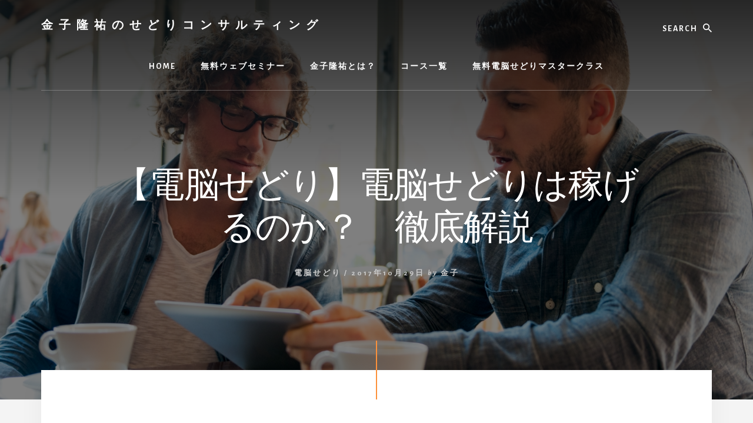

--- FILE ---
content_type: text/html; charset=UTF-8
request_url: https://mirai1026.com/online-arbitrage/post-2937/
body_size: 12323
content:
<!DOCTYPE html>
<html dir="ltr" lang="ja" prefix="og: https://ogp.me/ns#">
<head >
<meta charset="UTF-8" />
<meta name="viewport" content="width=device-width, initial-scale=1" />
<title>【電脳せどり】電脳せどりは稼げるのか？ 徹底解説 | 金子隆祐のせどりコンサルティング</title>

		<!-- All in One SEO 4.9.3 - aioseo.com -->
	<meta name="robots" content="max-image-preview:large" />
	<meta name="author" content="金子"/>
	<meta name="keywords" content="電脳せどり" />
	<link rel="canonical" href="https://mirai1026.com/online-arbitrage/post-2937/" />
	<meta name="generator" content="All in One SEO (AIOSEO) 4.9.3" />

		<!-- Global site tag (gtag.js) - Google Analytics -->
<script async src="https://www.googletagmanager.com/gtag/js?id=UA-99032176-3"></script>
<script>
 window.dataLayer = window.dataLayer || [];
 function gtag(){dataLayer.push(arguments);}
 gtag('js', new Date());

 gtag('config', 'UA-99032176-3');
</script>
		<meta property="og:locale" content="ja_JP" />
		<meta property="og:site_name" content="副業から稼げる電脳せどり" />
		<meta property="og:type" content="article" />
		<meta property="og:title" content="【電脳せどり】電脳せどりは稼げるのか？ 徹底解説 | 金子隆祐のせどりコンサルティング" />
		<meta property="og:url" content="https://mirai1026.com/online-arbitrage/post-2937/" />
		<meta property="og:image" content="https://mirai1026.com/wp-content/uploads/2017/10/shutterstock_277365866.jpg" />
		<meta property="og:image:secure_url" content="https://mirai1026.com/wp-content/uploads/2017/10/shutterstock_277365866.jpg" />
		<meta property="og:image:width" content="6507" />
		<meta property="og:image:height" content="4343" />
		<meta property="article:published_time" content="2017-10-28T17:08:45+00:00" />
		<meta property="article:modified_time" content="2018-03-22T01:03:39+00:00" />
		<meta name="twitter:card" content="summary" />
		<meta name="twitter:title" content="【電脳せどり】電脳せどりは稼げるのか？ 徹底解説 | 金子隆祐のせどりコンサルティング" />
		<meta name="twitter:image" content="https://mirai1026.com/wp-content/uploads/2017/10/shutterstock_277365866.jpg" />
		<script type="application/ld+json" class="aioseo-schema">
			{"@context":"https:\/\/schema.org","@graph":[{"@type":"Article","@id":"https:\/\/mirai1026.com\/online-arbitrage\/post-2937\/#article","name":"\u3010\u96fb\u8133\u305b\u3069\u308a\u3011\u96fb\u8133\u305b\u3069\u308a\u306f\u7a3c\u3052\u308b\u306e\u304b\uff1f \u5fb9\u5e95\u89e3\u8aac | \u91d1\u5b50\u9686\u7950\u306e\u305b\u3069\u308a\u30b3\u30f3\u30b5\u30eb\u30c6\u30a3\u30f3\u30b0","headline":"\u3010\u96fb\u8133\u305b\u3069\u308a\u3011\u96fb\u8133\u305b\u3069\u308a\u306f\u7a3c\u3052\u308b\u306e\u304b\uff1f\u3000\u5fb9\u5e95\u89e3\u8aac","author":{"@id":"https:\/\/mirai1026.com\/author\/mirai1026\/#author"},"publisher":{"@id":"https:\/\/mirai1026.com\/#organization"},"image":{"@type":"ImageObject","url":"https:\/\/mirai1026.com\/wp-content\/uploads\/2017\/10\/shutterstock_277365866.jpg","width":6507,"height":4343},"datePublished":"2017-10-29T02:08:45+09:00","dateModified":"2018-03-22T10:03:39+09:00","inLanguage":"ja","mainEntityOfPage":{"@id":"https:\/\/mirai1026.com\/online-arbitrage\/post-2937\/#webpage"},"isPartOf":{"@id":"https:\/\/mirai1026.com\/online-arbitrage\/post-2937\/#webpage"},"articleSection":"\u96fb\u8133\u305b\u3069\u308a"},{"@type":"BreadcrumbList","@id":"https:\/\/mirai1026.com\/online-arbitrage\/post-2937\/#breadcrumblist","itemListElement":[{"@type":"ListItem","@id":"https:\/\/mirai1026.com#listItem","position":1,"name":"Home","item":"https:\/\/mirai1026.com","nextItem":{"@type":"ListItem","@id":"https:\/\/mirai1026.com\/category\/online-arbitrage\/#listItem","name":"\u96fb\u8133\u305b\u3069\u308a"}},{"@type":"ListItem","@id":"https:\/\/mirai1026.com\/category\/online-arbitrage\/#listItem","position":2,"name":"\u96fb\u8133\u305b\u3069\u308a","item":"https:\/\/mirai1026.com\/category\/online-arbitrage\/","nextItem":{"@type":"ListItem","@id":"https:\/\/mirai1026.com\/online-arbitrage\/post-2937\/#listItem","name":"\u3010\u96fb\u8133\u305b\u3069\u308a\u3011\u96fb\u8133\u305b\u3069\u308a\u306f\u7a3c\u3052\u308b\u306e\u304b\uff1f\u3000\u5fb9\u5e95\u89e3\u8aac"},"previousItem":{"@type":"ListItem","@id":"https:\/\/mirai1026.com#listItem","name":"Home"}},{"@type":"ListItem","@id":"https:\/\/mirai1026.com\/online-arbitrage\/post-2937\/#listItem","position":3,"name":"\u3010\u96fb\u8133\u305b\u3069\u308a\u3011\u96fb\u8133\u305b\u3069\u308a\u306f\u7a3c\u3052\u308b\u306e\u304b\uff1f\u3000\u5fb9\u5e95\u89e3\u8aac","previousItem":{"@type":"ListItem","@id":"https:\/\/mirai1026.com\/category\/online-arbitrage\/#listItem","name":"\u96fb\u8133\u305b\u3069\u308a"}}]},{"@type":"Organization","@id":"https:\/\/mirai1026.com\/#organization","name":"\u91d1\u5b50\u9686\u7950\u306e\u305b\u3069\u308a\u30b3\u30f3\u30b5\u30eb\u30c6\u30a3\u30f3\u30b0","url":"https:\/\/mirai1026.com\/"},{"@type":"Person","@id":"https:\/\/mirai1026.com\/author\/mirai1026\/#author","url":"https:\/\/mirai1026.com\/author\/mirai1026\/","name":"\u91d1\u5b50","image":{"@type":"ImageObject","@id":"https:\/\/mirai1026.com\/online-arbitrage\/post-2937\/#authorImage","url":"https:\/\/secure.gravatar.com\/avatar\/ab6b1cd4f9ad711fdd5c1fde621b7985?s=96&d=mm&r=g","width":96,"height":96,"caption":"\u91d1\u5b50"}},{"@type":"WebPage","@id":"https:\/\/mirai1026.com\/online-arbitrage\/post-2937\/#webpage","url":"https:\/\/mirai1026.com\/online-arbitrage\/post-2937\/","name":"\u3010\u96fb\u8133\u305b\u3069\u308a\u3011\u96fb\u8133\u305b\u3069\u308a\u306f\u7a3c\u3052\u308b\u306e\u304b\uff1f \u5fb9\u5e95\u89e3\u8aac | \u91d1\u5b50\u9686\u7950\u306e\u305b\u3069\u308a\u30b3\u30f3\u30b5\u30eb\u30c6\u30a3\u30f3\u30b0","inLanguage":"ja","isPartOf":{"@id":"https:\/\/mirai1026.com\/#website"},"breadcrumb":{"@id":"https:\/\/mirai1026.com\/online-arbitrage\/post-2937\/#breadcrumblist"},"author":{"@id":"https:\/\/mirai1026.com\/author\/mirai1026\/#author"},"creator":{"@id":"https:\/\/mirai1026.com\/author\/mirai1026\/#author"},"image":{"@type":"ImageObject","url":"https:\/\/mirai1026.com\/wp-content\/uploads\/2017\/10\/shutterstock_277365866.jpg","@id":"https:\/\/mirai1026.com\/online-arbitrage\/post-2937\/#mainImage","width":6507,"height":4343},"primaryImageOfPage":{"@id":"https:\/\/mirai1026.com\/online-arbitrage\/post-2937\/#mainImage"},"datePublished":"2017-10-29T02:08:45+09:00","dateModified":"2018-03-22T10:03:39+09:00"},{"@type":"WebSite","@id":"https:\/\/mirai1026.com\/#website","url":"https:\/\/mirai1026.com\/","name":"\u91d1\u5b50\u9686\u7950\u306e\u305b\u3069\u308a\u30b3\u30f3\u30b5\u30eb\u30c6\u30a3\u30f3\u30b0","inLanguage":"ja","publisher":{"@id":"https:\/\/mirai1026.com\/#organization"}}]}
		</script>
		<!-- All in One SEO -->

<link rel='dns-prefetch' href='//fonts.googleapis.com' />
<link rel='dns-prefetch' href='//unpkg.com' />
<link rel="alternate" type="application/rss+xml" title="金子隆祐のせどりコンサルティング &raquo; フィード" href="https://mirai1026.com/feed/" />
<link rel="alternate" type="application/rss+xml" title="金子隆祐のせどりコンサルティング &raquo; コメントフィード" href="https://mirai1026.com/comments/feed/" />
<link rel="alternate" type="application/rss+xml" title="金子隆祐のせどりコンサルティング &raquo; 【電脳せどり】電脳せどりは稼げるのか？　徹底解説 のコメントのフィード" href="https://mirai1026.com/online-arbitrage/post-2937/feed/" />
<script>
window._wpemojiSettings = {"baseUrl":"https:\/\/s.w.org\/images\/core\/emoji\/15.0.3\/72x72\/","ext":".png","svgUrl":"https:\/\/s.w.org\/images\/core\/emoji\/15.0.3\/svg\/","svgExt":".svg","source":{"concatemoji":"https:\/\/mirai1026.com\/wp-includes\/js\/wp-emoji-release.min.js?ver=6.5.7"}};
/*! This file is auto-generated */
!function(i,n){var o,s,e;function c(e){try{var t={supportTests:e,timestamp:(new Date).valueOf()};sessionStorage.setItem(o,JSON.stringify(t))}catch(e){}}function p(e,t,n){e.clearRect(0,0,e.canvas.width,e.canvas.height),e.fillText(t,0,0);var t=new Uint32Array(e.getImageData(0,0,e.canvas.width,e.canvas.height).data),r=(e.clearRect(0,0,e.canvas.width,e.canvas.height),e.fillText(n,0,0),new Uint32Array(e.getImageData(0,0,e.canvas.width,e.canvas.height).data));return t.every(function(e,t){return e===r[t]})}function u(e,t,n){switch(t){case"flag":return n(e,"\ud83c\udff3\ufe0f\u200d\u26a7\ufe0f","\ud83c\udff3\ufe0f\u200b\u26a7\ufe0f")?!1:!n(e,"\ud83c\uddfa\ud83c\uddf3","\ud83c\uddfa\u200b\ud83c\uddf3")&&!n(e,"\ud83c\udff4\udb40\udc67\udb40\udc62\udb40\udc65\udb40\udc6e\udb40\udc67\udb40\udc7f","\ud83c\udff4\u200b\udb40\udc67\u200b\udb40\udc62\u200b\udb40\udc65\u200b\udb40\udc6e\u200b\udb40\udc67\u200b\udb40\udc7f");case"emoji":return!n(e,"\ud83d\udc26\u200d\u2b1b","\ud83d\udc26\u200b\u2b1b")}return!1}function f(e,t,n){var r="undefined"!=typeof WorkerGlobalScope&&self instanceof WorkerGlobalScope?new OffscreenCanvas(300,150):i.createElement("canvas"),a=r.getContext("2d",{willReadFrequently:!0}),o=(a.textBaseline="top",a.font="600 32px Arial",{});return e.forEach(function(e){o[e]=t(a,e,n)}),o}function t(e){var t=i.createElement("script");t.src=e,t.defer=!0,i.head.appendChild(t)}"undefined"!=typeof Promise&&(o="wpEmojiSettingsSupports",s=["flag","emoji"],n.supports={everything:!0,everythingExceptFlag:!0},e=new Promise(function(e){i.addEventListener("DOMContentLoaded",e,{once:!0})}),new Promise(function(t){var n=function(){try{var e=JSON.parse(sessionStorage.getItem(o));if("object"==typeof e&&"number"==typeof e.timestamp&&(new Date).valueOf()<e.timestamp+604800&&"object"==typeof e.supportTests)return e.supportTests}catch(e){}return null}();if(!n){if("undefined"!=typeof Worker&&"undefined"!=typeof OffscreenCanvas&&"undefined"!=typeof URL&&URL.createObjectURL&&"undefined"!=typeof Blob)try{var e="postMessage("+f.toString()+"("+[JSON.stringify(s),u.toString(),p.toString()].join(",")+"));",r=new Blob([e],{type:"text/javascript"}),a=new Worker(URL.createObjectURL(r),{name:"wpTestEmojiSupports"});return void(a.onmessage=function(e){c(n=e.data),a.terminate(),t(n)})}catch(e){}c(n=f(s,u,p))}t(n)}).then(function(e){for(var t in e)n.supports[t]=e[t],n.supports.everything=n.supports.everything&&n.supports[t],"flag"!==t&&(n.supports.everythingExceptFlag=n.supports.everythingExceptFlag&&n.supports[t]);n.supports.everythingExceptFlag=n.supports.everythingExceptFlag&&!n.supports.flag,n.DOMReady=!1,n.readyCallback=function(){n.DOMReady=!0}}).then(function(){return e}).then(function(){var e;n.supports.everything||(n.readyCallback(),(e=n.source||{}).concatemoji?t(e.concatemoji):e.wpemoji&&e.twemoji&&(t(e.twemoji),t(e.wpemoji)))}))}((window,document),window._wpemojiSettings);
</script>
<link rel='stylesheet' id='genesis-blocks-style-css-css' href='https://mirai1026.com/wp-content/plugins/genesis-blocks/dist/style-blocks.build.css?ver=1764940366' media='all' />
<link rel='stylesheet' id='essence-pro-css' href='https://mirai1026.com/wp-content/themes/essence-pro/style.css?ver=1.5.0' media='all' />
<style id='essence-pro-inline-css'>


		.single .content .entry-content > p:first-of-type {
			font-size: 26px;
			letter-spacing: -0.7px;
		}

		

		a,
		h6,
		.gb-block-post-grid-title a:focus,
		.gb-block-post-grid-title a:hover,
		.entry-title a:focus,
		.entry-title a:hover,
		.menu-toggle:focus,
		.menu-toggle:hover,
		.off-screen-menu .genesis-nav-menu a:focus,
		.off-screen-menu .genesis-nav-menu a:hover,
		.off-screen-menu .current-menu-item > a,
		.sidebar .featured-content .entry-title a,
		.site-footer .current-menu-item > a,
		.site-footer .genesis-nav-menu a:focus,
		.site-footer .genesis-nav-menu a:hover,
		.sub-menu-toggle:focus,
		.sub-menu-toggle:hover {
			color: #fc913a;
		}

		a.button.text,
		a.more-link.button.text,
		button.text,
		input[type="button"].text,
		input[type="reset"].text,
		input[type="submit"].text,
		.gb-block-post-grid a.gb-block-post-grid-more-link,
		.more-link,
		.pagination a:focus,
		.pagination a:hover,
		.pagination .active a {
			border-color: #fc913a;
			color: #fc913a;
		}

		button,
		input[type="button"],
		input[type="reset"],
		input[type="submit"],
		.footer-cta::before,
		.button,
		.error404 .site-inner::before,
		.page .site-inner::before,
		.sidebar .enews-widget input[type="submit"],
		.single .site-inner::before,
		.site-container div.wpforms-container-full .wpforms-form input[type="submit"],
		.site-container div.wpforms-container-full .wpforms-form button[type="submit"]	{
			background-color: #fc913a;
			color: #000000;
		}

		@media only screen and (max-width: 1023px) {
			.genesis-responsive-menu .genesis-nav-menu a:focus,
			.genesis-responsive-menu .genesis-nav-menu a:hover {
				color: #fc913a;
			}
		}

		
</style>
<style id='wp-emoji-styles-inline-css'>

	img.wp-smiley, img.emoji {
		display: inline !important;
		border: none !important;
		box-shadow: none !important;
		height: 1em !important;
		width: 1em !important;
		margin: 0 0.07em !important;
		vertical-align: -0.1em !important;
		background: none !important;
		padding: 0 !important;
	}
</style>
<link rel='stylesheet' id='wp-block-library-css' href='https://mirai1026.com/wp-includes/css/dist/block-library/style.min.css?ver=6.5.7' media='all' />
<link rel='stylesheet' id='aioseo/css/src/vue/standalone/blocks/table-of-contents/global.scss-css' href='https://mirai1026.com/wp-content/plugins/all-in-one-seo-pack/dist/Lite/assets/css/table-of-contents/global.e90f6d47.css?ver=4.9.3' media='all' />
<style id='classic-theme-styles-inline-css'>
/*! This file is auto-generated */
.wp-block-button__link{color:#fff;background-color:#32373c;border-radius:9999px;box-shadow:none;text-decoration:none;padding:calc(.667em + 2px) calc(1.333em + 2px);font-size:1.125em}.wp-block-file__button{background:#32373c;color:#fff;text-decoration:none}
</style>
<style id='global-styles-inline-css'>
body{--wp--preset--color--black: #000000;--wp--preset--color--cyan-bluish-gray: #abb8c3;--wp--preset--color--white: #ffffff;--wp--preset--color--pale-pink: #f78da7;--wp--preset--color--vivid-red: #cf2e2e;--wp--preset--color--luminous-vivid-orange: #ff6900;--wp--preset--color--luminous-vivid-amber: #fcb900;--wp--preset--color--light-green-cyan: #7bdcb5;--wp--preset--color--vivid-green-cyan: #00d084;--wp--preset--color--pale-cyan-blue: #8ed1fc;--wp--preset--color--vivid-cyan-blue: #0693e3;--wp--preset--color--vivid-purple: #9b51e0;--wp--preset--color--theme-primary: #fc913a;--wp--preset--gradient--vivid-cyan-blue-to-vivid-purple: linear-gradient(135deg,rgba(6,147,227,1) 0%,rgb(155,81,224) 100%);--wp--preset--gradient--light-green-cyan-to-vivid-green-cyan: linear-gradient(135deg,rgb(122,220,180) 0%,rgb(0,208,130) 100%);--wp--preset--gradient--luminous-vivid-amber-to-luminous-vivid-orange: linear-gradient(135deg,rgba(252,185,0,1) 0%,rgba(255,105,0,1) 100%);--wp--preset--gradient--luminous-vivid-orange-to-vivid-red: linear-gradient(135deg,rgba(255,105,0,1) 0%,rgb(207,46,46) 100%);--wp--preset--gradient--very-light-gray-to-cyan-bluish-gray: linear-gradient(135deg,rgb(238,238,238) 0%,rgb(169,184,195) 100%);--wp--preset--gradient--cool-to-warm-spectrum: linear-gradient(135deg,rgb(74,234,220) 0%,rgb(151,120,209) 20%,rgb(207,42,186) 40%,rgb(238,44,130) 60%,rgb(251,105,98) 80%,rgb(254,248,76) 100%);--wp--preset--gradient--blush-light-purple: linear-gradient(135deg,rgb(255,206,236) 0%,rgb(152,150,240) 100%);--wp--preset--gradient--blush-bordeaux: linear-gradient(135deg,rgb(254,205,165) 0%,rgb(254,45,45) 50%,rgb(107,0,62) 100%);--wp--preset--gradient--luminous-dusk: linear-gradient(135deg,rgb(255,203,112) 0%,rgb(199,81,192) 50%,rgb(65,88,208) 100%);--wp--preset--gradient--pale-ocean: linear-gradient(135deg,rgb(255,245,203) 0%,rgb(182,227,212) 50%,rgb(51,167,181) 100%);--wp--preset--gradient--electric-grass: linear-gradient(135deg,rgb(202,248,128) 0%,rgb(113,206,126) 100%);--wp--preset--gradient--midnight: linear-gradient(135deg,rgb(2,3,129) 0%,rgb(40,116,252) 100%);--wp--preset--font-size--small: 16px;--wp--preset--font-size--medium: 20px;--wp--preset--font-size--large: 24px;--wp--preset--font-size--x-large: 42px;--wp--preset--font-size--normal: 20px;--wp--preset--font-size--larger: 28px;--wp--preset--spacing--20: 0.44rem;--wp--preset--spacing--30: 0.67rem;--wp--preset--spacing--40: 1rem;--wp--preset--spacing--50: 1.5rem;--wp--preset--spacing--60: 2.25rem;--wp--preset--spacing--70: 3.38rem;--wp--preset--spacing--80: 5.06rem;--wp--preset--shadow--natural: 6px 6px 9px rgba(0, 0, 0, 0.2);--wp--preset--shadow--deep: 12px 12px 50px rgba(0, 0, 0, 0.4);--wp--preset--shadow--sharp: 6px 6px 0px rgba(0, 0, 0, 0.2);--wp--preset--shadow--outlined: 6px 6px 0px -3px rgba(255, 255, 255, 1), 6px 6px rgba(0, 0, 0, 1);--wp--preset--shadow--crisp: 6px 6px 0px rgba(0, 0, 0, 1);}:where(.is-layout-flex){gap: 0.5em;}:where(.is-layout-grid){gap: 0.5em;}body .is-layout-flex{display: flex;}body .is-layout-flex{flex-wrap: wrap;align-items: center;}body .is-layout-flex > *{margin: 0;}body .is-layout-grid{display: grid;}body .is-layout-grid > *{margin: 0;}:where(.wp-block-columns.is-layout-flex){gap: 2em;}:where(.wp-block-columns.is-layout-grid){gap: 2em;}:where(.wp-block-post-template.is-layout-flex){gap: 1.25em;}:where(.wp-block-post-template.is-layout-grid){gap: 1.25em;}.has-black-color{color: var(--wp--preset--color--black) !important;}.has-cyan-bluish-gray-color{color: var(--wp--preset--color--cyan-bluish-gray) !important;}.has-white-color{color: var(--wp--preset--color--white) !important;}.has-pale-pink-color{color: var(--wp--preset--color--pale-pink) !important;}.has-vivid-red-color{color: var(--wp--preset--color--vivid-red) !important;}.has-luminous-vivid-orange-color{color: var(--wp--preset--color--luminous-vivid-orange) !important;}.has-luminous-vivid-amber-color{color: var(--wp--preset--color--luminous-vivid-amber) !important;}.has-light-green-cyan-color{color: var(--wp--preset--color--light-green-cyan) !important;}.has-vivid-green-cyan-color{color: var(--wp--preset--color--vivid-green-cyan) !important;}.has-pale-cyan-blue-color{color: var(--wp--preset--color--pale-cyan-blue) !important;}.has-vivid-cyan-blue-color{color: var(--wp--preset--color--vivid-cyan-blue) !important;}.has-vivid-purple-color{color: var(--wp--preset--color--vivid-purple) !important;}.has-black-background-color{background-color: var(--wp--preset--color--black) !important;}.has-cyan-bluish-gray-background-color{background-color: var(--wp--preset--color--cyan-bluish-gray) !important;}.has-white-background-color{background-color: var(--wp--preset--color--white) !important;}.has-pale-pink-background-color{background-color: var(--wp--preset--color--pale-pink) !important;}.has-vivid-red-background-color{background-color: var(--wp--preset--color--vivid-red) !important;}.has-luminous-vivid-orange-background-color{background-color: var(--wp--preset--color--luminous-vivid-orange) !important;}.has-luminous-vivid-amber-background-color{background-color: var(--wp--preset--color--luminous-vivid-amber) !important;}.has-light-green-cyan-background-color{background-color: var(--wp--preset--color--light-green-cyan) !important;}.has-vivid-green-cyan-background-color{background-color: var(--wp--preset--color--vivid-green-cyan) !important;}.has-pale-cyan-blue-background-color{background-color: var(--wp--preset--color--pale-cyan-blue) !important;}.has-vivid-cyan-blue-background-color{background-color: var(--wp--preset--color--vivid-cyan-blue) !important;}.has-vivid-purple-background-color{background-color: var(--wp--preset--color--vivid-purple) !important;}.has-black-border-color{border-color: var(--wp--preset--color--black) !important;}.has-cyan-bluish-gray-border-color{border-color: var(--wp--preset--color--cyan-bluish-gray) !important;}.has-white-border-color{border-color: var(--wp--preset--color--white) !important;}.has-pale-pink-border-color{border-color: var(--wp--preset--color--pale-pink) !important;}.has-vivid-red-border-color{border-color: var(--wp--preset--color--vivid-red) !important;}.has-luminous-vivid-orange-border-color{border-color: var(--wp--preset--color--luminous-vivid-orange) !important;}.has-luminous-vivid-amber-border-color{border-color: var(--wp--preset--color--luminous-vivid-amber) !important;}.has-light-green-cyan-border-color{border-color: var(--wp--preset--color--light-green-cyan) !important;}.has-vivid-green-cyan-border-color{border-color: var(--wp--preset--color--vivid-green-cyan) !important;}.has-pale-cyan-blue-border-color{border-color: var(--wp--preset--color--pale-cyan-blue) !important;}.has-vivid-cyan-blue-border-color{border-color: var(--wp--preset--color--vivid-cyan-blue) !important;}.has-vivid-purple-border-color{border-color: var(--wp--preset--color--vivid-purple) !important;}.has-vivid-cyan-blue-to-vivid-purple-gradient-background{background: var(--wp--preset--gradient--vivid-cyan-blue-to-vivid-purple) !important;}.has-light-green-cyan-to-vivid-green-cyan-gradient-background{background: var(--wp--preset--gradient--light-green-cyan-to-vivid-green-cyan) !important;}.has-luminous-vivid-amber-to-luminous-vivid-orange-gradient-background{background: var(--wp--preset--gradient--luminous-vivid-amber-to-luminous-vivid-orange) !important;}.has-luminous-vivid-orange-to-vivid-red-gradient-background{background: var(--wp--preset--gradient--luminous-vivid-orange-to-vivid-red) !important;}.has-very-light-gray-to-cyan-bluish-gray-gradient-background{background: var(--wp--preset--gradient--very-light-gray-to-cyan-bluish-gray) !important;}.has-cool-to-warm-spectrum-gradient-background{background: var(--wp--preset--gradient--cool-to-warm-spectrum) !important;}.has-blush-light-purple-gradient-background{background: var(--wp--preset--gradient--blush-light-purple) !important;}.has-blush-bordeaux-gradient-background{background: var(--wp--preset--gradient--blush-bordeaux) !important;}.has-luminous-dusk-gradient-background{background: var(--wp--preset--gradient--luminous-dusk) !important;}.has-pale-ocean-gradient-background{background: var(--wp--preset--gradient--pale-ocean) !important;}.has-electric-grass-gradient-background{background: var(--wp--preset--gradient--electric-grass) !important;}.has-midnight-gradient-background{background: var(--wp--preset--gradient--midnight) !important;}.has-small-font-size{font-size: var(--wp--preset--font-size--small) !important;}.has-medium-font-size{font-size: var(--wp--preset--font-size--medium) !important;}.has-large-font-size{font-size: var(--wp--preset--font-size--large) !important;}.has-x-large-font-size{font-size: var(--wp--preset--font-size--x-large) !important;}
.wp-block-navigation a:where(:not(.wp-element-button)){color: inherit;}
:where(.wp-block-post-template.is-layout-flex){gap: 1.25em;}:where(.wp-block-post-template.is-layout-grid){gap: 1.25em;}
:where(.wp-block-columns.is-layout-flex){gap: 2em;}:where(.wp-block-columns.is-layout-grid){gap: 2em;}
.wp-block-pullquote{font-size: 1.5em;line-height: 1.6;}
</style>
<link rel='stylesheet' id='toc-screen-css' href='https://mirai1026.com/wp-content/plugins/table-of-contents-plus/screen.min.css?ver=2406' media='all' />
<link rel='stylesheet' id='essence-fonts-css' href='https://fonts.googleapis.com/css?family=Alegreya+Sans%3A400%2C400i%2C700%7CLora%3A400%2C700&#038;display=swap&#038;ver=1.5.0' media='all' />
<link rel='stylesheet' id='ionicons-css' href='https://unpkg.com/ionicons@4.1.2/dist/css/ionicons.min.css?ver=1.5.0' media='all' />
<link rel='stylesheet' id='essence-pro-gutenberg-css' href='https://mirai1026.com/wp-content/themes/essence-pro/lib/gutenberg/front-end.css?ver=1.5.0' media='all' />
<style id='essence-pro-gutenberg-inline-css'>
.gb-block-post-grid .gb-post-grid-items .gb-block-post-grid-title a:hover {
	color: #fc913a;
}

.site-container .wp-block-button .wp-block-button__link {
	background-color: #fc913a;
}

.wp-block-button .wp-block-button__link:not(.has-background),
.wp-block-button .wp-block-button__link:not(.has-background):focus,
.wp-block-button .wp-block-button__link:not(.has-background):hover {
	color: #000000;
}

.site-container .wp-block-button.is-style-outline .wp-block-button__link {
	color: #fc913a;
}

.site-container .wp-block-button.is-style-outline .wp-block-button__link:focus,
.site-container .wp-block-button.is-style-outline .wp-block-button__link:hover {
	color: #ffb45d;
}		.site-container .has-small-font-size {
			font-size: 16px;
		}		.site-container .has-normal-font-size {
			font-size: 20px;
		}		.site-container .has-large-font-size {
			font-size: 24px;
		}		.site-container .has-larger-font-size {
			font-size: 28px;
		}		.site-container .has-theme-primary-color,
		.site-container .wp-block-button .wp-block-button__link.has-theme-primary-color,
		.site-container .wp-block-button.is-style-outline .wp-block-button__link.has-theme-primary-color {
			color: #fc913a;
		}

		.site-container .has-theme-primary-background-color,
		.site-container .wp-block-button .wp-block-button__link.has-theme-primary-background-color,
		.site-container .wp-block-pullquote.is-style-solid-color.has-theme-primary-background-color {
			background-color: #fc913a;
		}
</style>
<script src="https://mirai1026.com/wp-includes/js/jquery/jquery.min.js?ver=3.7.1" id="jquery-core-js"></script>
<script src="https://mirai1026.com/wp-includes/js/jquery/jquery-migrate.min.js?ver=3.4.1" id="jquery-migrate-js"></script>
<link rel="https://api.w.org/" href="https://mirai1026.com/wp-json/" /><link rel="alternate" type="application/json" href="https://mirai1026.com/wp-json/wp/v2/posts/2937" /><link rel="EditURI" type="application/rsd+xml" title="RSD" href="https://mirai1026.com/xmlrpc.php?rsd" />
<meta name="generator" content="WordPress 6.5.7" />
<link rel='shortlink' href='https://mirai1026.com/?p=2937' />
<link rel="alternate" type="application/json+oembed" href="https://mirai1026.com/wp-json/oembed/1.0/embed?url=https%3A%2F%2Fmirai1026.com%2Fonline-arbitrage%2Fpost-2937%2F" />
<link rel="alternate" type="text/xml+oembed" href="https://mirai1026.com/wp-json/oembed/1.0/embed?url=https%3A%2F%2Fmirai1026.com%2Fonline-arbitrage%2Fpost-2937%2F&#038;format=xml" />
<link rel="pingback" href="https://mirai1026.com/xmlrpc.php" />

<!-- Meta Pixel Code -->
<script type='text/javascript'>
!function(f,b,e,v,n,t,s){if(f.fbq)return;n=f.fbq=function(){n.callMethod?
n.callMethod.apply(n,arguments):n.queue.push(arguments)};if(!f._fbq)f._fbq=n;
n.push=n;n.loaded=!0;n.version='2.0';n.queue=[];t=b.createElement(e);t.async=!0;
t.src=v;s=b.getElementsByTagName(e)[0];s.parentNode.insertBefore(t,s)}(window,
document,'script','https://connect.facebook.net/en_US/fbevents.js?v=next');
</script>
<!-- End Meta Pixel Code -->

      <script type='text/javascript'>
        var url = window.location.origin + '?ob=open-bridge';
        fbq('set', 'openbridge', '248979332843190', url);
      </script>
    <script type='text/javascript'>fbq('init', '248979332843190', {}, {
    "agent": "wordpress-6.5.7-3.0.16"
})</script><script type='text/javascript'>
    fbq('track', 'PageView', []);
  </script>
<!-- Meta Pixel Code -->
<noscript>
<img height="1" width="1" style="display:none" alt="fbpx"
src="https://www.facebook.com/tr?id=248979332843190&ev=PageView&noscript=1" />
</noscript>
<!-- End Meta Pixel Code -->
<style>.recentcomments a{display:inline !important;padding:0 !important;margin:0 !important;}</style><style type="text/css">.header-hero { background-image: linear-gradient(0deg, rgba(0,0,0,0.5) 50%, rgba(0,0,0,0.85) 100%), url(https://mirai1026.com/wp-content/uploads/2017/10/shutterstock_277365866.jpg); }</style><link rel="icon" href="https://mirai1026.com/wp-content/uploads/2021/02/cropped-fb8870748e3cdc672d5b5c7c8e41f0bf-32x32.png" sizes="32x32" />
<link rel="icon" href="https://mirai1026.com/wp-content/uploads/2021/02/cropped-fb8870748e3cdc672d5b5c7c8e41f0bf-192x192.png" sizes="192x192" />
<link rel="apple-touch-icon" href="https://mirai1026.com/wp-content/uploads/2021/02/cropped-fb8870748e3cdc672d5b5c7c8e41f0bf-180x180.png" />
<meta name="msapplication-TileImage" content="https://mirai1026.com/wp-content/uploads/2021/02/cropped-fb8870748e3cdc672d5b5c7c8e41f0bf-270x270.png" />
</head>
<body class="post-template-default single single-post postid-2937 single-format-standard wp-embed-responsive custom-header header-image header-full-width full-width-content genesis-breadcrumbs-hidden header-menu no-off-screen-menu" itemscope itemtype="https://schema.org/WebPage"><div class="site-container"><ul class="genesis-skip-link"><li><a href="#hero-page-title" class="screen-reader-shortcut"> Skip to content</a></li></ul><div class="header-hero"><header class="site-header" itemscope itemtype="https://schema.org/WPHeader"><div class="wrap"><div class="header-left"><form class="search-form" method="get" action="https://mirai1026.com/" role="search" itemprop="potentialAction" itemscope itemtype="https://schema.org/SearchAction"><label class="search-form-label screen-reader-text" for="searchform-1">Search</label><input class="search-form-input" type="search" name="s" id="searchform-1" placeholder="Search" itemprop="query-input"><input class="search-form-submit" type="submit" value="検索"><meta content="https://mirai1026.com/?s={s}" itemprop="target"></form></div><div class="title-area"><p class="site-title" itemprop="headline"><a href="https://mirai1026.com/">金子隆祐のせどりコンサルティング</a></p></div><nav class="nav-primary" aria-label="メイン" itemscope itemtype="https://schema.org/SiteNavigationElement" id="genesis-nav-primary"><div class="wrap"><ul id="menu-header-menu" class="menu genesis-nav-menu menu-primary js-superfish"><li id="menu-item-10838" class="menu-item menu-item-type-post_type menu-item-object-page menu-item-home menu-item-10838"><a href="https://mirai1026.com/" itemprop="url"><span itemprop="name">Home</span></a></li>
<li id="menu-item-10861" class="menu-item menu-item-type-custom menu-item-object-custom menu-item-10861"><a href="https://michakiryu777.clickfunnels.com/webinar-registrationcjsk8zug7wt34drrkwlv5bmloo1hgz4l" itemprop="url"><span itemprop="name">無料ウェブセミナー</span></a></li>
<li id="menu-item-10862" class="menu-item menu-item-type-post_type menu-item-object-page menu-item-10862"><a href="https://mirai1026.com/myself/" itemprop="url"><span itemprop="name">金子隆祐とは？</span></a></li>
<li id="menu-item-10865" class="menu-item menu-item-type-custom menu-item-object-custom menu-item-10865"><a href="https://michakiryu777.clickfunnels.com/courses-a" itemprop="url"><span itemprop="name">コース一覧</span></a></li>
<li id="menu-item-13039" class="menu-item menu-item-type-post_type menu-item-object-post menu-item-13039"><a href="https://mirai1026.com/online-arbitrage/online-arbitrage-site/" itemprop="url"><span itemprop="name">無料電脳せどりマスタークラス</span></a></li>
</ul></div></nav></div></header><div class="hero-page-title" id="hero-page-title"><div class="wrap"><header class="entry-header"><h1 class="entry-title" itemprop="headline">【電脳せどり】電脳せどりは稼げるのか？　徹底解説</h1>
<p class="entry-meta"><span class="entry-categories"><a href="https://mirai1026.com/category/online-arbitrage/" rel="category tag">電脳せどり</a> &#47;</span> <time class="entry-time" itemprop="datePublished" datetime="2017-10-29T02:08:45+09:00">2017年10月29日</time> <i class="byline">by</i> <span class="entry-author" itemprop="author" itemscope itemtype="https://schema.org/Person"><a href="https://mirai1026.com/author/mirai1026/" class="entry-author-link" rel="author" itemprop="url"><span class="entry-author-name" itemprop="name">金子</span></a></span>  </p></header></div></div></div><div class="site-inner"><div class="content-sidebar-wrap"><main class="content" id="genesis-content"><article class="post-2937 post type-post status-publish format-standard has-post-thumbnail category-online-arbitrage entry" aria-label="【電脳せどり】電脳せどりは稼げるのか？　徹底解説" itemref="hero-page-title" itemscope itemtype="https://schema.org/CreativeWork"><div class="entry-content" itemprop="text"><p><img decoding="async" src="https://mirai1026.com/wp-content/uploads/2017/10/shutterstock_277365866.jpg" alt="" width="6507" height="4343" class="aligncenter size-full wp-image-2939" srcset="https://mirai1026.com/wp-content/uploads/2017/10/shutterstock_277365866.jpg 6507w, https://mirai1026.com/wp-content/uploads/2017/10/shutterstock_277365866-300x200.jpg 300w, https://mirai1026.com/wp-content/uploads/2017/10/shutterstock_277365866-768x513.jpg 768w, https://mirai1026.com/wp-content/uploads/2017/10/shutterstock_277365866-1080x721.jpg 1080w" sizes="(max-width: 6507px) 100vw, 6507px" /></p>
<div id="toc_container" class="toc_white no_bullets"><p class="toc_title">目次</p><ul class="toc_list"><li></li><li></li><li></li></ul></div>
<h2><span id="i">ビジネスモデルを理解して本気でやってみよう</span></h2>
<p>要するに何が一番稼げるのってことだけど、有名所をざっくり言うとアフィリエイト、転売ビジネスってあるんですが、更に細かくすると、</p>
<p>トレンドアフィリ、サイトアフィリ、国内転売、欧米輸入、中国輸入、輸出、無在庫、BUYMA、eBay、etc.まだまだいっぱいあるわけなんですが、こんなにいっぱいあると何をやったらいいのか迷ってしまします。</p>
<p><u><font color="#0000ff">失敗したくないし、一番稼ぎやすいビジネスに取り組みたいですよね。</font></u>結論から申しますと実はなんでも稼げますので、どのビジネスを選んでも失敗はありません。</p>
<p>ポイントとしては初心者の段階では１個に絞って、しっかりビジネスモデルを理解して本気でやってみましょう！チャレンジしようって思ったら覚悟を持って一点集中方でチャレンジしましょう。</p>
<p>取り組んでみたけど、自分に合わないビジネスはあると思います。食べ物の好き嫌いと同じで食べてみないと美味しいか？まずいか？わからないですよね。</p>
<p>こればっかりはやってみないと分かりません。まじでチャレンジ精神が必要になります。始めに言っておきたいことは、ビジネスは簡単に稼げる方法はない。</p>
<p>だから、少しやって稼げないからって諦めてしまうメンタルの弱さは不要になります。<u><font color="#0000ff">絶対に勝つ気持ちで取り組んでいきましょう！！</font></u></p>
<h2><span id="i-2">稼いでいる先生は人一倍頑張っている</span></h2>
<p><img loading="lazy" decoding="async" src="https://mirai1026.com/wp-content/uploads/2017/10/shutterstock_510805411.jpg" alt="" width="6773" height="5057" class="aligncenter size-full wp-image-2940" srcset="https://mirai1026.com/wp-content/uploads/2017/10/shutterstock_510805411.jpg 6773w, https://mirai1026.com/wp-content/uploads/2017/10/shutterstock_510805411-300x224.jpg 300w, https://mirai1026.com/wp-content/uploads/2017/10/shutterstock_510805411-768x573.jpg 768w, https://mirai1026.com/wp-content/uploads/2017/10/shutterstock_510805411-1080x806.jpg 1080w" sizes="(max-width: 6773px) 100vw, 6773px" /></p>
<p>そうなんです。今では簡単そうに稼いでいる先生方でも必ず苦労はしています。知らない事にチャレンジって大変なんです。人一倍頑張ったからこそ成功していて０から１が最も大変なステージになります。</p>
<p>僕のパソコンはCDを焼く用に買っただけでYouTubeを見るのに使っていて、ローマ字もわからない僕が電脳せどりで稼げるようになりました。</p>
<p>これくらい言っておけばおわかりになってくれると思いますが、この転売ビジネスがいかに爆発力がある初心者ビジネスと言うことがわかるでしょう。</p>
<p>０から１は転売ビジネスで例えると１０万円稼げるようになたら僕は一人前だと思っています。コンサル生には１０万円稼いだら１００万円稼ぐ準備は出来たぞ！といつも言っています。</p>
<p>後は仕入れ量を増やすだけなので。</p>
<h2><span id="i-3">あなたの運命のビジネスで稼いでやりましょう</span></h2>
<p><img loading="lazy" decoding="async" src="https://mirai1026.com/wp-content/uploads/2017/10/shutterstock_280734866.jpg" alt="" width="3600" height="2700" class="aligncenter size-full wp-image-2942" srcset="https://mirai1026.com/wp-content/uploads/2017/10/shutterstock_280734866.jpg 3600w, https://mirai1026.com/wp-content/uploads/2017/10/shutterstock_280734866-300x225.jpg 300w, https://mirai1026.com/wp-content/uploads/2017/10/shutterstock_280734866-768x576.jpg 768w, https://mirai1026.com/wp-content/uploads/2017/10/shutterstock_280734866-1080x810.jpg 1080w" sizes="(max-width: 3600px) 100vw, 3600px" /></p>
<p>ビジネスの出会いもセンスだと僕は思っています。出会う先生によってあなたの未来は変わってしまう程です。変な先生も居れば、最高な先生もいます。</p>
<p>僕の場合は小玉歩さんしかり、ネットビジネスで活躍されている師匠に囲まれて学んでいきました。成長スピードは超人レベルで早かったです。</p>
<p>あっという間に脱サラですから、思い返すと自分でもビックリです。基本は、なんでも稼げますので、自分の感性に従ってこれをやるぞって覚悟を決めたビジネスに取り組んでいきましょう。</p>
<p><u><font color="#0000ff">繰り返しお伝えしますが、初心者の段階で何がいいのかわからないと思います。誰もが最初に通らなくては行けない関門。やってみないとわからない。</font></u></p>
<p>しかし、<span style="background-color: #ffff00; color: #ff0000; font-size: 14pt;"><strong>簡単なビジネスは１２０％無いので稼げないからってすぐに諦めているようではダメです。</strong></span>せっかく出会ったビジネスを覚悟を持って取り組んでいきましょう。僕は全力で応援致します！今日も燃えつきろ！！</p>
<div class="lbpyr697020834220a" ><a href="https://michakiryu777.clickfunnels.com/webinar-registrationcjsk8zug7wt34drrkwlv5bmloo1hgz4l"><img src="https://mirai1026.com/wp-content/uploads/2021/06/135b5bd16704112091e3c0f93e40c153-1.png" alt="" width="1600" height="800" class="aligncenter size-full wp-image-11321" /></a></div><style type="text/css">
@media screen and (min-width: 1201px) {
.lbpyr697020834220a {
display: block;
}
}
@media screen and (min-width: 993px) and (max-width: 1200px) {
.lbpyr697020834220a {
display: block;
}
}
@media screen and (min-width: 769px) and (max-width: 992px) {
.lbpyr697020834220a {
display: block;
}
}
@media screen and (min-width: 768px) and (max-width: 768px) {
.lbpyr697020834220a {
display: block;
}
}
@media screen and (max-width: 767px) {
.lbpyr697020834220a {
display: block;
}
}
</style>
<!--<rdf:RDF xmlns:rdf="http://www.w3.org/1999/02/22-rdf-syntax-ns#"
			xmlns:dc="http://purl.org/dc/elements/1.1/"
			xmlns:trackback="http://madskills.com/public/xml/rss/module/trackback/">
		<rdf:Description rdf:about="https://mirai1026.com/online-arbitrage/post-2937/"
    dc:identifier="https://mirai1026.com/online-arbitrage/post-2937/"
    dc:title="【電脳せどり】電脳せどりは稼げるのか？　徹底解説"
    trackback:ping="https://mirai1026.com/online-arbitrage/post-2937/trackback/" />
</rdf:RDF>-->
</div></article></main></div></div><footer class="site-footer" itemscope itemtype="https://schema.org/WPFooter"><div class="wrap"><nav class="nav-secondary" aria-label="Secondary" itemscope itemtype="https://schema.org/SiteNavigationElement"><div class="wrap"><ul id="menu-header-menu-1" class="menu genesis-nav-menu menu-secondary js-superfish"><li class="menu-item menu-item-type-post_type menu-item-object-page menu-item-home menu-item-10838"><a href="https://mirai1026.com/" itemprop="url"><span itemprop="name">Home</span></a></li>
<li class="menu-item menu-item-type-custom menu-item-object-custom menu-item-10861"><a href="https://michakiryu777.clickfunnels.com/webinar-registrationcjsk8zug7wt34drrkwlv5bmloo1hgz4l" itemprop="url"><span itemprop="name">無料ウェブセミナー</span></a></li>
<li class="menu-item menu-item-type-post_type menu-item-object-page menu-item-10862"><a href="https://mirai1026.com/myself/" itemprop="url"><span itemprop="name">金子隆祐とは？</span></a></li>
<li class="menu-item menu-item-type-custom menu-item-object-custom menu-item-10865"><a href="https://michakiryu777.clickfunnels.com/courses-a" itemprop="url"><span itemprop="name">コース一覧</span></a></li>
<li class="menu-item menu-item-type-post_type menu-item-object-post menu-item-13039"><a href="https://mirai1026.com/online-arbitrage/online-arbitrage-site/" itemprop="url"><span itemprop="name">無料電脳せどりマスタークラス</span></a></li>
</ul></div></nav><p>Copyright &#x000A9;&nbsp;2026 · <a href="https://my.studiopress.com/themes/essence/">Essence Pro</a> on <a href="https://www.studiopress.com/">Genesis Framework</a> · <a href="https://wordpress.org/">WordPress</a> · <a href="https://mirai1026.com/wp-login.php">ログイン</a></p></div></footer></div>	<script type="text/javascript">
		function genesisBlocksShare( url, title, w, h ){
			var left = ( window.innerWidth / 2 )-( w / 2 );
			var top  = ( window.innerHeight / 2 )-( h / 2 );
			return window.open(url, title, 'toolbar=no, location=no, directories=no, status=no, menubar=no, scrollbars=no, resizable=no, copyhistory=no, width=600, height=600, top='+top+', left='+left);
		}
	</script>
	    <!-- Meta Pixel Event Code -->
    <script type='text/javascript'>
        document.addEventListener( 'wpcf7mailsent', function( event ) {
        if( "fb_pxl_code" in event.detail.apiResponse){
          eval(event.detail.apiResponse.fb_pxl_code);
        }
      }, false );
    </script>
    <!-- End Meta Pixel Event Code -->
    <div id='fb-pxl-ajax-code'></div><script id="toc-front-js-extra">
var tocplus = {"visibility_show":"\u8868\u793a","visibility_hide":"\u975e\u8868\u793a","width":"Auto"};
</script>
<script src="https://mirai1026.com/wp-content/plugins/table-of-contents-plus/front.min.js?ver=2406" id="toc-front-js"></script>
<script src="https://mirai1026.com/wp-content/plugins/genesis-blocks/dist/assets/js/dismiss.js?ver=1764940366" id="genesis-blocks-dismiss-js-js"></script>
<script src="https://mirai1026.com/wp-includes/js/comment-reply.min.js?ver=6.5.7" id="comment-reply-js" async data-wp-strategy="async"></script>
<script src="https://mirai1026.com/wp-includes/js/hoverIntent.min.js?ver=1.10.2" id="hoverIntent-js"></script>
<script src="https://mirai1026.com/wp-content/themes/genesis/lib/js/menu/superfish.min.js?ver=1.7.10" id="superfish-js"></script>
<script src="https://mirai1026.com/wp-content/themes/genesis/lib/js/menu/superfish.args.min.js?ver=3.5.0" id="superfish-args-js"></script>
<script src="https://mirai1026.com/wp-content/themes/genesis/lib/js/skip-links.min.js?ver=3.5.0" id="skip-links-js"></script>
<script src="https://mirai1026.com/wp-content/themes/essence-pro/js/global.js?ver=1.5.0" id="global-js-js"></script>
<script src="https://mirai1026.com/wp-content/themes/essence-pro/js/smooth-scroll.js?ver=1.5.0" id="essence-pro-smooth-scroll-js"></script>
<script id="essence-pro-responsive-menu-js-extra">
var genesis_responsive_menu = {"mainMenu":"\u30e1\u30cb\u30e5\u30fc","menuIconClass":"ionicons-before ion-ios-menu","subMenu":"\u30b5\u30d6\u30e1\u30cb\u30e5\u30fc","subMenuIconClass":"ionicons-before ion-ios-arrow-down","menuClasses":{"combine":[".nav-primary",".nav-off-screen"],"others":[]}};
</script>
<script src="https://mirai1026.com/wp-content/themes/genesis/lib/js/menu/responsive-menus.min.js?ver=1.1.3" id="essence-pro-responsive-menu-js"></script>
</body></html>
